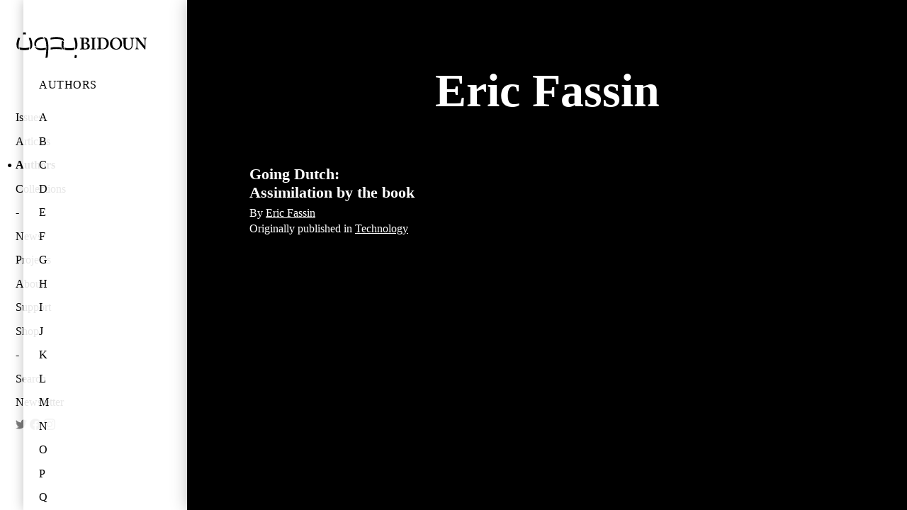

--- FILE ---
content_type: text/css
request_url: https://www.bidoun.org/assets/print-b7ead936b480324545de4b5b7e23bbb6db994555f6699ead895dd51d658e39b4.css
body_size: -54
content:
html,body{font-size:1rem}h1{font-size:calc(1rem * 2)}h2{font-size:calc(1rem * 1.3)}h3{font-size:calc(1rem * 0.72)}h4{font-size:calc(1rem * 0.72)}h5{font-size:calc(1rem * 0.72)}h6{font-size:calc(1rem * 0.72);font-weight:normal}hr{margin:2rem auto;max-width:50%}.navigation{display:none}#content-root{margin:0;padding:0}.article-body{padding:0}figure{margin:0 auto;max-width:50%;padding:1rem}.article figure figcaption{font-family:Helvetica, Arial, sans-serif;font-size:calc(1rem * 0.72);bottom:1rem;width:12em}.article-footer{margin:2em 0 0;padding:0}.rotated-button{transform:rotate(0deg) !important}.rotated-button a{box-shadow:none;background-color:#fff;color:#000}.next-article-button{display:none}


--- FILE ---
content_type: application/javascript
request_url: https://www.bidoun.org/assets/highlighter-82a86e69d7cccf5aa396d4a6f770adeedb3339d337d7c1b8706465a8ad3af679.js
body_size: -211
content:
var Highlighter=function(){var e=document.querySelectorAll("section.featured"),t=document.querySelector("#highlighter");e.forEach(e=>{var a=e.parentElement,i=Array.from(a.children),r=document.createElement("div");r.classList.add("image"),r.style=`background-image: url(${e.getAttribute("data-feature-image")})`,t.append(r),e.addEventListener("mouseenter",()=>{t.classList.add("visible"),r.classList.add("active"),i.forEach(e=>e.style="opacity: 0.15"),e.style="opacity: 1"}),e.addEventListener("mouseleave",()=>{t.classList.remove("visible"),r.classList.remove("active"),i.forEach(e=>e.style="opacity: 1")})})};Highlighter();

--- FILE ---
content_type: application/javascript
request_url: https://www.bidoun.org/assets/waypoints-9482e3d7fb029eb6f5b5fb76a956bfb0fd8947c3a6db45d91dbc44e3be7a0162.js
body_size: -302
content:
const Waypoints=function(e,t){function n(e){e.forEach(e=>{r(e.target.id,e.isIntersecting)})}function r(e,t){document.querySelector(`a[href="#${e}"]`).parentElement.classList.toggle("current",t)}const o=document.querySelectorAll(e);document.querySelectorAll(t);let c=new IntersectionObserver(n,{rootMargin:"0px 0px",threshold:.01});o.forEach(e=>{c.observe(e)})};